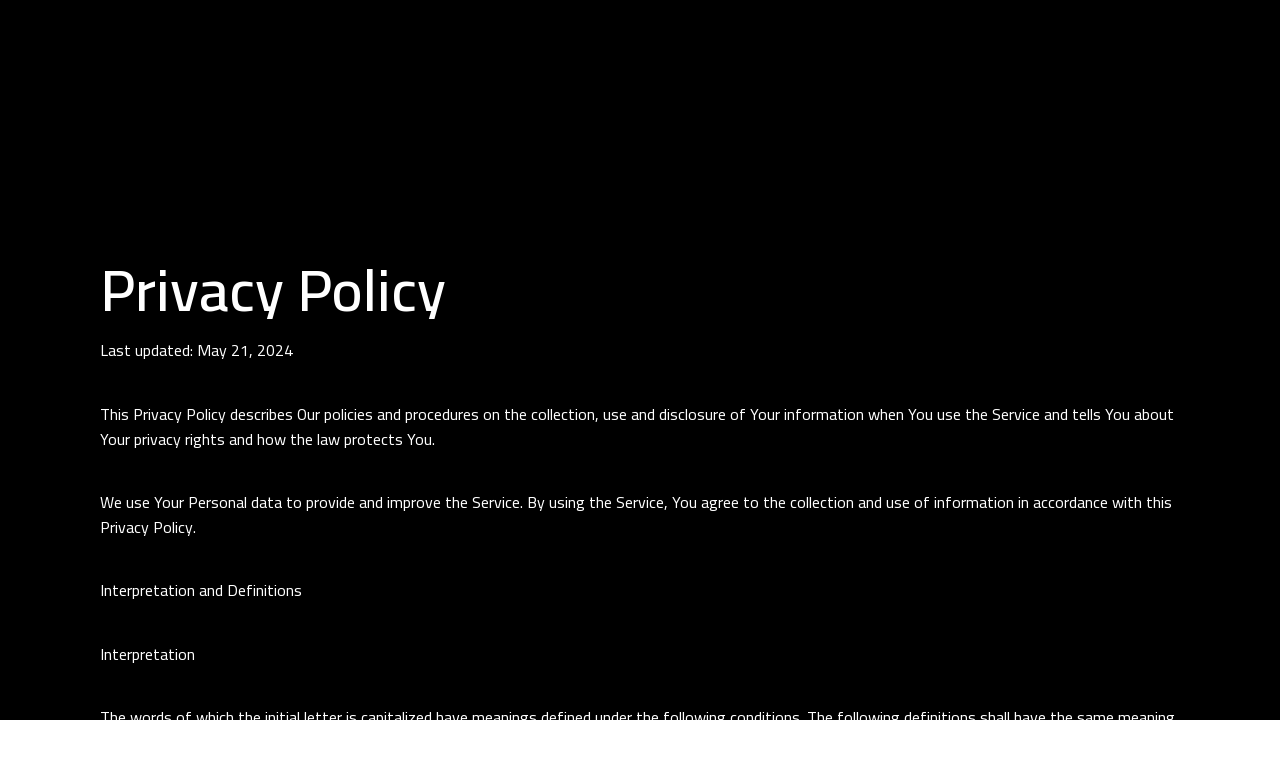

--- FILE ---
content_type: text/css
request_url: https://hadatha.sa/wp-content/uploads/elementor/css/post-3.css?ver=1760444639
body_size: 45
content:
.elementor-3 .elementor-element.elementor-element-4d62f908{--display:flex;--margin-top:250px;--margin-bottom:0px;--margin-left:0px;--margin-right:0px;}.elementor-3 .elementor-element.elementor-element-91dda2b .elementor-heading-title{font-family:"Cairo", Sans-serif;color:#FFFFFF;}.elementor-3 .elementor-element.elementor-element-7bc8bd4d > .elementor-widget-container{background-color:#000000;}.elementor-3 .elementor-element.elementor-element-7bc8bd4d{color:#FFFFFF;font-family:"Cairo", Sans-serif;}body.elementor-page-3:not(.elementor-motion-effects-element-type-background), body.elementor-page-3 > .elementor-motion-effects-container > .elementor-motion-effects-layer{background-color:#000000;}:root{--page-title-display:none;}

--- FILE ---
content_type: text/css
request_url: https://hadatha.sa/wp-content/uploads/elementor/css/post-579.css?ver=1760276418
body_size: 760
content:
.elementor-579 .elementor-element.elementor-element-eb4402b > .elementor-container > .elementor-column > .elementor-widget-wrap{align-content:center;align-items:center;}.elementor-579 .elementor-element.elementor-element-eb4402b{padding:5px 0px 5px 0px;}.elementor-579 .elementor-element.elementor-element-c35fedf > .elementor-element-populated{padding:0px 0px 0px 0px;}.elementor-579 .elementor-element.elementor-element-01bc945{text-align:center;}.elementor-579 .elementor-element.elementor-element-01bc945 img{width:100%;max-width:100%;height:0%;}.elementor-579 .elementor-element.elementor-element-83e4108 > .elementor-element-populated{padding:0px 0px 0px 0px;}.elementor-579 .elementor-element.elementor-element-63d317c .tg_navigation_wrapper .nav > li > a{font-family:"Cairo", Sans-serif;font-size:20px;font-weight:bold;line-height:2em;letter-spacing:0px;color:#FFFFFF;}.elementor-579 .elementor-element.elementor-element-63d317c .tg_navigation_wrapper .nav > li{margin:0px 20px 0px 20px;}.elementor-579 .elementor-element.elementor-element-63d317c .tg_navigation_wrapper .nav{text-align:center;}.elementor-579 .elementor-element.elementor-element-63d317c .tg_navigation_wrapper .nav li.arrow > a:after{font-family:"Cairo", Sans-serif;}.elementor-579 .elementor-element.elementor-element-63d317c .tg_navigation_wrapper .nav li ul.sub-menu li{padding:5px 20px 5px 20px;}.elementor-579 .elementor-element.elementor-element-63d317c .tg_navigation_wrapper .nav li ul.sub-menu{text-align:left;border-radius:0px;}.elementor-579 .elementor-element.elementor-element-63d317c .tg_navigation_wrapper .nav > li > a:hover{color:#FFFFFF;}.elementor-579 .elementor-element.elementor-element-63d317c .tg_navigation_wrapper .nav > ul > li > a:before, .elementor-579 .elementor-element.elementor-element-63d317c .tg_navigation_wrapper div .nav li > a:before{background-color:#FFFFFF;}.elementor-579 .elementor-element.elementor-element-63d317c .tg_navigation_wrapper .nav > li.current-menu-item > a, .elementor-579 .elementor-element.elementor-element-63d317c .tg_navigation_wrapper .nav > li.current-menu-parent > a, .elementor-579 .elementor-element.elementor-element-63d317c .tg_navigation_wrapper .nav > li.current-menu-ancestor > a, .elementor-579 .elementor-element.elementor-element-63d317c .tg_navigation_wrapper .nav li ul:not(.sub-menu) li.current-menu-item a, .elementor-579 .elementor-element.elementor-element-63d317c .tg_navigation_wrapper .nav li.current-menu-parent  ul li.current-menu-item a{color:#FFFFFF;}.elementor-579 .elementor-element.elementor-element-63d317c .tg_navigation_wrapper .nav > li.current-menu-item > a:before, .elementor-579 .elementor-element.elementor-element-63d317c .tg_navigation_wrapper .nav > li.current-menu-parent > a:before, .elementor-579 .elementor-element.elementor-element-63d317c .tg_navigation_wrapper .nav > li.current-menu-ancestor > a:before, .elementor-579 .elementor-element.elementor-element-63d317c .tg_navigation_wrapper .nav li ul:not(.sub-menu) li.current-menu-item a:before, .elementor-579 .elementor-element.elementor-element-63d317c .tg_navigation_wrapper .nav li.current-menu-parent  ul li.current-menu-item a:before{background-color:#FFFFFF;}.elementor-579 .elementor-element.elementor-element-63d317c .tg_navigation_wrapper .nav > li > ul.sub-menu{background:#ffffff;}.elementor-579 .elementor-element.elementor-element-63d317c .tg_navigation_wrapper .nav > li > ul > li > a{color:#000000;}.elementor-579 .elementor-element.elementor-element-63d317c .tg_navigation_wrapper .nav > li > ul > li > a:hover{color:#000000;}.elementor-579 .elementor-element.elementor-element-63d317c .tg_navigation_wrapper .nav > li > ul > li > a:before, .elementor-579 .elementor-element.elementor-element-63d317c .tg_navigation_wrapper .nav li ul li > a:before{background-color:#000000;}.elementor-579 .elementor-element.elementor-element-63d317c .tg_navigation_wrapper .nav li ul > li.current-menu-item > a, .elementor-579 .elementor-element.elementor-element-63d317c .tg_navigation_wrapper .nav li ul > li.current-menu-parent > a, .elementor-579 .elementor-element.elementor-element-63d317c .tg_navigation_wrapper .nav li ul > li.current-menu-ancestor > a, .elementor-579 .elementor-element.elementor-element-63d317c .tg_navigation_wrapper .nav li ul li ul:not(.sub-menu) li.current-menu-item a, .elementor-579 .elementor-element.elementor-element-63d317c .tg_navigation_wrapper .nav li ul li.current-menu-parent  ul li.current-menu-item a, .elementor-579 .elementor-element.elementor-element-63d317c .tg_navigation_wrapper .nav li.current-menu-parent ul > li.current-menu-item > a{color:#000000;}.elementor-579 .elementor-element.elementor-element-63d317c .tg_navigation_wrapper .nav li ul > li.current-menu-item > a:before, .elementor-579 .elementor-element.elementor-element-63d317c .tg_navigation_wrapper .nav li ul > li.current-menu-parent > a:before, .elementor-579 .elementor-element.elementor-element-63d317c .tg_navigation_wrapper .nav li ul > li.current-menu-ancestor > a:before, .elementor-579 .elementor-element.elementor-element-63d317c .tg_navigation_wrapper .nav li ul li ul:not(.sub-menu) li.current-menu-item a:before, .elementor-579 .elementor-element.elementor-element-63d317c .tg_navigation_wrapper .nav li ul li.current-menu-parent  ul li.current-menu-item a:before{background-color:#000000;}.elementor-579 .elementor-element.elementor-element-55b51f6.elementor-column > .elementor-widget-wrap{justify-content:flex-end;}.elementor-579 .elementor-element.elementor-element-55b51f6 > .elementor-element-populated{padding:0px 0px 0px 0px;}.elementor-579 .elementor-element.elementor-element-fa2447c{width:auto;max-width:auto;}.elementor-579 .elementor-element.elementor-element-fa2447c.elementor-element{--align-self:stretch;}.elementor-579 .elementor-element.elementor-element-f64de2e{width:auto;max-width:auto;}.elementor-579 .elementor-element.elementor-element-f64de2e > .elementor-widget-container{margin:0px 0px 0px 20px;}.elementor-579 .elementor-element.elementor-element-f64de2e .elementor-icon-wrapper{text-align:center;}.elementor-579 .elementor-element.elementor-element-f64de2e.elementor-view-stacked .elementor-icon{background-color:#FFFFFF;}.elementor-579 .elementor-element.elementor-element-f64de2e.elementor-view-framed .elementor-icon, .elementor-579 .elementor-element.elementor-element-f64de2e.elementor-view-default .elementor-icon{color:#FFFFFF;border-color:#FFFFFF;}.elementor-579 .elementor-element.elementor-element-f64de2e.elementor-view-framed .elementor-icon, .elementor-579 .elementor-element.elementor-element-f64de2e.elementor-view-default .elementor-icon svg{fill:#FFFFFF;}.elementor-579 .elementor-element.elementor-element-f64de2e .elementor-icon{font-size:15px;}.elementor-579 .elementor-element.elementor-element-f64de2e .elementor-icon svg{height:15px;}body.elementor-page-579:not(.elementor-motion-effects-element-type-background), body.elementor-page-579 > .elementor-motion-effects-container > .elementor-motion-effects-layer{background-color:#000000;}@media(max-width:1024px){.elementor-579 .elementor-element.elementor-element-eb4402b{padding:30px 0px 30px 0px;}.elementor-bc-flex-widget .elementor-579 .elementor-element.elementor-element-c35fedf.elementor-column .elementor-widget-wrap{align-items:center;}.elementor-579 .elementor-element.elementor-element-c35fedf.elementor-column.elementor-element[data-element_type="column"] > .elementor-widget-wrap.elementor-element-populated{align-content:center;align-items:center;}.elementor-bc-flex-widget .elementor-579 .elementor-element.elementor-element-55b51f6.elementor-column .elementor-widget-wrap{align-items:center;}.elementor-579 .elementor-element.elementor-element-55b51f6.elementor-column.elementor-element[data-element_type="column"] > .elementor-widget-wrap.elementor-element-populated{align-content:center;align-items:center;}.elementor-579 .elementor-element.elementor-element-55b51f6.elementor-column > .elementor-widget-wrap{justify-content:flex-end;}.elementor-579 .elementor-element.elementor-element-f64de2e > .elementor-widget-container{margin:02px 0px 0px 20px;}}@media(max-width:767px){.elementor-579 .elementor-element.elementor-element-eb4402b{padding:20px 0px 20px 0px;}.elementor-579 .elementor-element.elementor-element-c35fedf{width:50%;}.elementor-579 .elementor-element.elementor-element-c35fedf > .elementor-element-populated{padding:0px 0px 0px 20px;}.elementor-579 .elementor-element.elementor-element-55b51f6{width:50%;}.elementor-579 .elementor-element.elementor-element-55b51f6 > .elementor-element-populated{padding:0px 20px 0px 0px;}.elementor-579 .elementor-element.elementor-element-f64de2e > .elementor-widget-container{margin:3px 0px 0px 20px;}}@media(min-width:768px){.elementor-579 .elementor-element.elementor-element-c35fedf{width:20%;}.elementor-579 .elementor-element.elementor-element-83e4108{width:65%;}.elementor-579 .elementor-element.elementor-element-55b51f6{width:14.332%;}}@media(max-width:1024px) and (min-width:768px){.elementor-579 .elementor-element.elementor-element-c35fedf{width:50%;}.elementor-579 .elementor-element.elementor-element-55b51f6{width:50%;}}

--- FILE ---
content_type: text/css
request_url: https://hadatha.sa/wp-content/uploads/elementor/css/post-573.css?ver=1760276418
body_size: 892
content:
.elementor-573 .elementor-element.elementor-element-e5ba7e9 > .elementor-container > .elementor-column > .elementor-widget-wrap{align-content:center;align-items:center;}.elementor-573 .elementor-element.elementor-element-e5ba7e9:not(.elementor-motion-effects-element-type-background), .elementor-573 .elementor-element.elementor-element-e5ba7e9 > .elementor-motion-effects-container > .elementor-motion-effects-layer{background-color:#FFFFFF;}.elementor-573 .elementor-element.elementor-element-e5ba7e9{transition:background 0.3s, border 0.3s, border-radius 0.3s, box-shadow 0.3s;padding:5px 0px 5px 0px;}.elementor-573 .elementor-element.elementor-element-e5ba7e9 > .elementor-background-overlay{transition:background 0.3s, border-radius 0.3s, opacity 0.3s;}.elementor-573 .elementor-element.elementor-element-94c3584 > .elementor-element-populated{padding:0px 0px 0px 0px;}.elementor-573 .elementor-element.elementor-element-beb7f79{text-align:center;}.elementor-573 .elementor-element.elementor-element-beb7f79 img{width:75%;max-width:80%;height:100%;transition-duration:0s;}.elementor-573 .elementor-element.elementor-element-87467f5 > .elementor-element-populated{padding:0px 0px 0px 0px;}.elementor-573 .elementor-element.elementor-element-7f26708{width:var( --container-widget-width, 113.365% );max-width:113.365%;--container-widget-width:113.365%;--container-widget-flex-grow:0;}.elementor-573 .elementor-element.elementor-element-7f26708.elementor-element{--flex-grow:0;--flex-shrink:0;}.elementor-573 .elementor-element.elementor-element-7f26708 .tg_navigation_wrapper .nav > li > a{font-family:"Cairo", Sans-serif;font-size:20px;font-weight:bold;line-height:2em;letter-spacing:0px;color:#000000;}.elementor-573 .elementor-element.elementor-element-7f26708 .tg_navigation_wrapper .nav > li{margin:0px 20px 0px 20px;}.elementor-573 .elementor-element.elementor-element-7f26708 .tg_navigation_wrapper .nav{text-align:center;}.elementor-573 .elementor-element.elementor-element-7f26708 .tg_navigation_wrapper .nav li.arrow > a:after{font-family:"Cairo", Sans-serif;}.elementor-573 .elementor-element.elementor-element-7f26708 .tg_navigation_wrapper .nav li ul.sub-menu li{padding:5px 20px 5px 20px;}.elementor-573 .elementor-element.elementor-element-7f26708 .tg_navigation_wrapper .nav li ul.sub-menu{text-align:left;border-radius:0px;}.elementor-573 .elementor-element.elementor-element-7f26708 .tg_navigation_wrapper .nav > li > a:hover{color:#000000;}.elementor-573 .elementor-element.elementor-element-7f26708 .tg_navigation_wrapper .nav > ul > li > a:before, .elementor-573 .elementor-element.elementor-element-7f26708 .tg_navigation_wrapper div .nav li > a:before{background-color:#000000;}.elementor-573 .elementor-element.elementor-element-7f26708 .tg_navigation_wrapper .nav > li.current-menu-item > a, .elementor-573 .elementor-element.elementor-element-7f26708 .tg_navigation_wrapper .nav > li.current-menu-parent > a, .elementor-573 .elementor-element.elementor-element-7f26708 .tg_navigation_wrapper .nav > li.current-menu-ancestor > a, .elementor-573 .elementor-element.elementor-element-7f26708 .tg_navigation_wrapper .nav li ul:not(.sub-menu) li.current-menu-item a, .elementor-573 .elementor-element.elementor-element-7f26708 .tg_navigation_wrapper .nav li.current-menu-parent  ul li.current-menu-item a{color:#000000;}.elementor-573 .elementor-element.elementor-element-7f26708 .tg_navigation_wrapper .nav > li.current-menu-item > a:before, .elementor-573 .elementor-element.elementor-element-7f26708 .tg_navigation_wrapper .nav > li.current-menu-parent > a:before, .elementor-573 .elementor-element.elementor-element-7f26708 .tg_navigation_wrapper .nav > li.current-menu-ancestor > a:before, .elementor-573 .elementor-element.elementor-element-7f26708 .tg_navigation_wrapper .nav li ul:not(.sub-menu) li.current-menu-item a:before, .elementor-573 .elementor-element.elementor-element-7f26708 .tg_navigation_wrapper .nav li.current-menu-parent  ul li.current-menu-item a:before{background-color:#000000;}.elementor-573 .elementor-element.elementor-element-7f26708 .tg_navigation_wrapper .nav > li > ul.sub-menu{background:#ffffff;}.elementor-573 .elementor-element.elementor-element-7f26708 .tg_navigation_wrapper .nav > li > ul > li > a{color:#000000;}.elementor-573 .elementor-element.elementor-element-7f26708 .tg_navigation_wrapper .nav > li > ul > li > a:hover{color:#000000;}.elementor-573 .elementor-element.elementor-element-7f26708 .tg_navigation_wrapper .nav > li > ul > li > a:before, .elementor-573 .elementor-element.elementor-element-7f26708 .tg_navigation_wrapper .nav li ul li > a:before{background-color:#000000;}.elementor-573 .elementor-element.elementor-element-7f26708 .tg_navigation_wrapper .nav li ul > li.current-menu-item > a, .elementor-573 .elementor-element.elementor-element-7f26708 .tg_navigation_wrapper .nav li ul > li.current-menu-parent > a, .elementor-573 .elementor-element.elementor-element-7f26708 .tg_navigation_wrapper .nav li ul > li.current-menu-ancestor > a, .elementor-573 .elementor-element.elementor-element-7f26708 .tg_navigation_wrapper .nav li ul li ul:not(.sub-menu) li.current-menu-item a, .elementor-573 .elementor-element.elementor-element-7f26708 .tg_navigation_wrapper .nav li ul li.current-menu-parent  ul li.current-menu-item a, .elementor-573 .elementor-element.elementor-element-7f26708 .tg_navigation_wrapper .nav li.current-menu-parent ul > li.current-menu-item > a{color:#000000;}.elementor-573 .elementor-element.elementor-element-7f26708 .tg_navigation_wrapper .nav li ul > li.current-menu-item > a:before, .elementor-573 .elementor-element.elementor-element-7f26708 .tg_navigation_wrapper .nav li ul > li.current-menu-parent > a:before, .elementor-573 .elementor-element.elementor-element-7f26708 .tg_navigation_wrapper .nav li ul > li.current-menu-ancestor > a:before, .elementor-573 .elementor-element.elementor-element-7f26708 .tg_navigation_wrapper .nav li ul li ul:not(.sub-menu) li.current-menu-item a:before, .elementor-573 .elementor-element.elementor-element-7f26708 .tg_navigation_wrapper .nav li ul li.current-menu-parent  ul li.current-menu-item a:before{background-color:#000000;}.elementor-bc-flex-widget .elementor-573 .elementor-element.elementor-element-99f7263.elementor-column .elementor-widget-wrap{align-items:center;}.elementor-573 .elementor-element.elementor-element-99f7263.elementor-column.elementor-element[data-element_type="column"] > .elementor-widget-wrap.elementor-element-populated{align-content:center;align-items:center;}.elementor-573 .elementor-element.elementor-element-99f7263.elementor-column > .elementor-widget-wrap{justify-content:flex-end;}.elementor-573 .elementor-element.elementor-element-75cdc7f{width:auto;max-width:auto;}.elementor-573 .elementor-element.elementor-element-75cdc7f > .elementor-widget-container{margin:0px 0px 0px 20px;}.elementor-573 .elementor-element.elementor-element-75cdc7f.elementor-element{--flex-grow:0;--flex-shrink:0;}.elementor-573 .elementor-element.elementor-element-75cdc7f .elementor-icon-wrapper{text-align:right;}.elementor-573 .elementor-element.elementor-element-75cdc7f.elementor-view-stacked .elementor-icon{background-color:#000000;}.elementor-573 .elementor-element.elementor-element-75cdc7f.elementor-view-framed .elementor-icon, .elementor-573 .elementor-element.elementor-element-75cdc7f.elementor-view-default .elementor-icon{color:#000000;border-color:#000000;}.elementor-573 .elementor-element.elementor-element-75cdc7f.elementor-view-framed .elementor-icon, .elementor-573 .elementor-element.elementor-element-75cdc7f.elementor-view-default .elementor-icon svg{fill:#000000;}.elementor-573 .elementor-element.elementor-element-75cdc7f .elementor-icon{font-size:15px;}.elementor-573 .elementor-element.elementor-element-75cdc7f .elementor-icon svg{height:15px;}.elementor-573 .elementor-element.elementor-element-299355a{width:var( --container-widget-width, 40% );max-width:40%;--container-widget-width:40%;--container-widget-flex-grow:0;}.elementor-573 .elementor-element.elementor-element-299355a.elementor-element{--align-self:stretch;}@media(min-width:768px){.elementor-573 .elementor-element.elementor-element-87467f5{width:56.332%;}.elementor-573 .elementor-element.elementor-element-99f7263{width:10%;}}@media(max-width:1024px){.elementor-573 .elementor-element.elementor-element-e5ba7e9{padding:30px 0px 30px 0px;}.elementor-bc-flex-widget .elementor-573 .elementor-element.elementor-element-94c3584.elementor-column .elementor-widget-wrap{align-items:center;}.elementor-573 .elementor-element.elementor-element-94c3584.elementor-column.elementor-element[data-element_type="column"] > .elementor-widget-wrap.elementor-element-populated{align-content:center;align-items:center;}.elementor-573 .elementor-element.elementor-element-75cdc7f > .elementor-widget-container{margin:2px 0px 0px 20px;}.elementor-573 .elementor-element.elementor-element-75cdc7f .elementor-icon-wrapper{text-align:center;}}@media(max-width:767px){.elementor-573 .elementor-element.elementor-element-e5ba7e9{padding:20px 0px 20px 0px;}.elementor-573 .elementor-element.elementor-element-94c3584{width:50%;}.elementor-573 .elementor-element.elementor-element-94c3584 > .elementor-element-populated{padding:0px 0px 0px 20px;}.elementor-573 .elementor-element.elementor-element-75cdc7f > .elementor-widget-container{margin:3px 0px 0px 20px;}}@media(max-width:1024px) and (min-width:768px){.elementor-573 .elementor-element.elementor-element-94c3584{width:50%;}}

--- FILE ---
content_type: text/css
request_url: https://hadatha.sa/wp-content/uploads/elementor/css/post-659.css?ver=1760288845
body_size: 841
content:
.elementor-659 .elementor-element.elementor-element-23a5600:not(.elementor-motion-effects-element-type-background), .elementor-659 .elementor-element.elementor-element-23a5600 > .elementor-motion-effects-container > .elementor-motion-effects-layer{background-color:#000000;}.elementor-659 .elementor-element.elementor-element-23a5600{transition:background 0.3s, border 0.3s, border-radius 0.3s, box-shadow 0.3s;padding:100px 0px 60px 0px;}.elementor-659 .elementor-element.elementor-element-23a5600 > .elementor-background-overlay{transition:background 0.3s, border-radius 0.3s, opacity 0.3s;}.elementor-bc-flex-widget .elementor-659 .elementor-element.elementor-element-50a7d52.elementor-column .elementor-widget-wrap{align-items:flex-start;}.elementor-659 .elementor-element.elementor-element-50a7d52.elementor-column.elementor-element[data-element_type="column"] > .elementor-widget-wrap.elementor-element-populated{align-content:flex-start;align-items:flex-start;}.elementor-659 .elementor-element.elementor-element-50a7d52 > .elementor-element-populated{margin:-7px 0px 0px 0px;--e-column-margin-right:0px;--e-column-margin-left:0px;padding:0px 0px 0px 0px;}.elementor-659 .elementor-element.elementor-element-2c321b6 > .elementor-widget-container{margin:0px 0px 0px 0px;}.elementor-659 .elementor-element.elementor-element-2c321b6 .elementor-icon-list-items:not(.elementor-inline-items) .elementor-icon-list-item:not(:last-child){padding-bottom:calc(0px/2);}.elementor-659 .elementor-element.elementor-element-2c321b6 .elementor-icon-list-items:not(.elementor-inline-items) .elementor-icon-list-item:not(:first-child){margin-top:calc(0px/2);}.elementor-659 .elementor-element.elementor-element-2c321b6 .elementor-icon-list-items.elementor-inline-items .elementor-icon-list-item{margin-right:calc(0px/2);margin-left:calc(0px/2);}.elementor-659 .elementor-element.elementor-element-2c321b6 .elementor-icon-list-items.elementor-inline-items{margin-right:calc(-0px/2);margin-left:calc(-0px/2);}body.rtl .elementor-659 .elementor-element.elementor-element-2c321b6 .elementor-icon-list-items.elementor-inline-items .elementor-icon-list-item:after{left:calc(-0px/2);}body:not(.rtl) .elementor-659 .elementor-element.elementor-element-2c321b6 .elementor-icon-list-items.elementor-inline-items .elementor-icon-list-item:after{right:calc(-0px/2);}.elementor-659 .elementor-element.elementor-element-2c321b6 .elementor-icon-list-icon i{transition:color 0.3s;}.elementor-659 .elementor-element.elementor-element-2c321b6 .elementor-icon-list-icon svg{transition:fill 0.3s;}.elementor-659 .elementor-element.elementor-element-2c321b6{--e-icon-list-icon-size:0px;--icon-vertical-offset:0px;}.elementor-659 .elementor-element.elementor-element-2c321b6 .elementor-icon-list-icon{padding-right:0px;}.elementor-659 .elementor-element.elementor-element-2c321b6 .elementor-icon-list-item > .elementor-icon-list-text, .elementor-659 .elementor-element.elementor-element-2c321b6 .elementor-icon-list-item > a{font-family:"Cairo", Sans-serif;font-size:24px;}.elementor-659 .elementor-element.elementor-element-2c321b6 .elementor-icon-list-text{color:#FFFFFF;transition:color 0.3s;}.elementor-659 .elementor-element.elementor-element-e710b03 > .elementor-element-populated{padding:0px 0px 0px 0px;}.elementor-659 .elementor-element.elementor-element-0b7fd3f .elementor-heading-title{font-family:"Cairo", Sans-serif;font-size:24px;color:#FFFFFF;}.elementor-659 .elementor-element.elementor-element-5647b9a > .elementor-widget-container{margin:20px 0px 0px 0px;}.elementor-659 .elementor-element.elementor-element-edc45f6 > .elementor-element-populated{padding:0px 0px 0px 0px;}.elementor-659 .elementor-element.elementor-element-df2cbfc .elementor-heading-title{font-family:"Cairo", Sans-serif;font-size:24px;color:#FFFFFF;}.elementor-659 .elementor-element.elementor-element-130756e{color:#9B9B9B;font-family:"Cairo", Sans-serif;font-size:16px;}.elementor-659 .elementor-element.elementor-element-90feb40 > .elementor-element-populated{padding:0px 0px 0px 0px;}.elementor-659 .elementor-element.elementor-element-71ec2fc .elementor-heading-title{font-family:"Cairo", Sans-serif;font-size:24px;-webkit-text-stroke-color:#000;stroke:#000;color:#FFFFFF;}.elementor-659 .elementor-element.elementor-element-88075f9{color:#9B9B9B;font-family:"Cairo", Sans-serif;font-size:15px;}.elementor-659 .elementor-element.elementor-element-00f1d84 > .elementor-container > .elementor-column > .elementor-widget-wrap{align-content:center;align-items:center;}.elementor-659 .elementor-element.elementor-element-00f1d84:not(.elementor-motion-effects-element-type-background), .elementor-659 .elementor-element.elementor-element-00f1d84 > .elementor-motion-effects-container > .elementor-motion-effects-layer{background-color:#000000;}.elementor-659 .elementor-element.elementor-element-00f1d84{transition:background 0.3s, border 0.3s, border-radius 0.3s, box-shadow 0.3s;padding:40px 0px 40px 0px;}.elementor-659 .elementor-element.elementor-element-00f1d84 > .elementor-background-overlay{transition:background 0.3s, border-radius 0.3s, opacity 0.3s;}.elementor-659 .elementor-element.elementor-element-9e1cc49 > .elementor-element-populated{padding:0px 0px 0px 0px;}.elementor-659 .elementor-element.elementor-element-45336a5{text-align:left;}.elementor-659 .elementor-element.elementor-element-45336a5 .elementor-heading-title{font-family:"Cairo", Sans-serif;font-size:16px;color:#9B9B9B;}.elementor-659 .elementor-element.elementor-element-bb37afb > .elementor-element-populated{padding:0px 0px 0px 0px;}.elementor-659 .elementor-element.elementor-element-d4b977f{text-align:center;}.elementor-659 .elementor-element.elementor-element-d4b977f img{width:60%;}.elementor-659 .elementor-element.elementor-element-40f0258 > .elementor-element-populated{padding:0px 0px 0px 0px;}.elementor-659 .elementor-element.elementor-element-fb7bf18{text-align:right;}.elementor-659 .elementor-element.elementor-element-fb7bf18 .elementor-heading-title{font-family:"Cairo", Sans-serif;font-size:16px;color:#9B9B9B;}@media(max-width:1024px){.elementor-659 .elementor-element.elementor-element-23a5600{margin-top:0px;margin-bottom:0px;padding:60px 0px 40px 0px;}.elementor-659 .elementor-element.elementor-element-50a7d52 > .elementor-element-populated{margin:0px 0px 0px 0px;--e-column-margin-right:0px;--e-column-margin-left:0px;}.elementor-659 .elementor-element.elementor-element-e710b03 > .elementor-element-populated{margin:5px 0px 0px 0px;--e-column-margin-right:0px;--e-column-margin-left:0px;}.elementor-659 .elementor-element.elementor-element-edc45f6 > .elementor-element-populated{margin:60px 0px 0px 0px;--e-column-margin-right:0px;--e-column-margin-left:0px;}.elementor-659 .elementor-element.elementor-element-90feb40 > .elementor-element-populated{margin:60px 0px 0px 0px;--e-column-margin-right:0px;--e-column-margin-left:0px;}.elementor-659 .elementor-element.elementor-element-00f1d84{padding:40px 20px 40px 20px;}}@media(max-width:767px){.elementor-659 .elementor-element.elementor-element-23a5600{padding:60px 0px 20px 0px;}.elementor-659 .elementor-element.elementor-element-50a7d52{width:100%;}.elementor-659 .elementor-element.elementor-element-50a7d52 > .elementor-element-populated{padding:0px 20px 0px 20px;}.elementor-659 .elementor-element.elementor-element-2c321b6 .elementor-icon-list-item > .elementor-icon-list-text, .elementor-659 .elementor-element.elementor-element-2c321b6 .elementor-icon-list-item > a{font-size:22px;}.elementor-659 .elementor-element.elementor-element-e710b03{width:100%;}.elementor-659 .elementor-element.elementor-element-e710b03 > .elementor-element-populated{margin:40px 0px 0px 0px;--e-column-margin-right:0px;--e-column-margin-left:0px;padding:0px 20px 0px 20px;}.elementor-659 .elementor-element.elementor-element-0b7fd3f .elementor-heading-title{font-size:20px;}.elementor-659 .elementor-element.elementor-element-edc45f6{width:100%;}.elementor-659 .elementor-element.elementor-element-edc45f6 > .elementor-element-populated{padding:0px 20px 0px 20px;}.elementor-659 .elementor-element.elementor-element-df2cbfc .elementor-heading-title{font-size:20px;}.elementor-659 .elementor-element.elementor-element-90feb40{width:100%;}.elementor-659 .elementor-element.elementor-element-90feb40 > .elementor-element-populated{margin:40px 0px 0px 0px;--e-column-margin-right:0px;--e-column-margin-left:0px;padding:0px 0px 0px 20px;}.elementor-659 .elementor-element.elementor-element-71ec2fc .elementor-heading-title{font-size:20px;}.elementor-659 .elementor-element.elementor-element-45336a5{text-align:center;}.elementor-659 .elementor-element.elementor-element-d4b977f > .elementor-widget-container{margin:20px 0px 0px 0px;}.elementor-659 .elementor-element.elementor-element-fb7bf18{text-align:center;}}@media(min-width:768px){.elementor-659 .elementor-element.elementor-element-50a7d52{width:20%;}.elementor-659 .elementor-element.elementor-element-e710b03{width:40%;}.elementor-659 .elementor-element.elementor-element-edc45f6{width:20%;}.elementor-659 .elementor-element.elementor-element-90feb40{width:20%;}}@media(max-width:1024px) and (min-width:768px){.elementor-659 .elementor-element.elementor-element-50a7d52{width:50%;}.elementor-659 .elementor-element.elementor-element-e710b03{width:50%;}.elementor-659 .elementor-element.elementor-element-edc45f6{width:50%;}.elementor-659 .elementor-element.elementor-element-90feb40{width:50%;}}